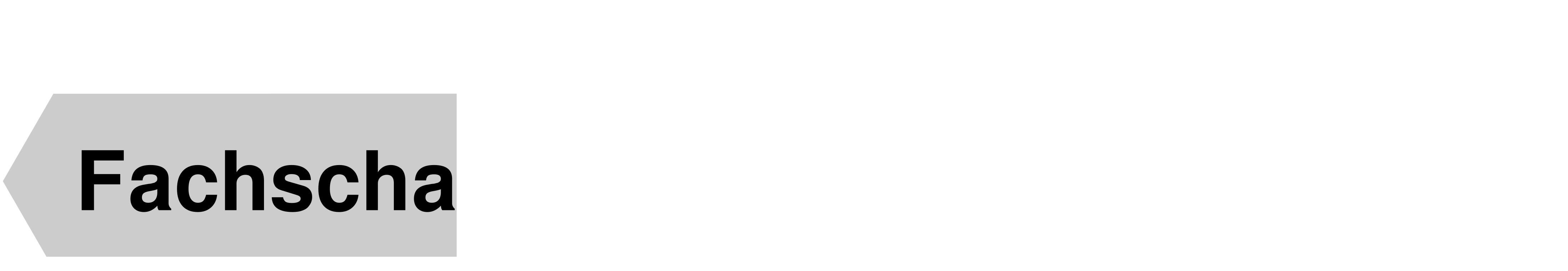

--- FILE ---
content_type: text/html; charset=UTF-8
request_url: https://www.fs-infmath.uni-kiel.de/wiki/Spezial:Linkliste/Protokolle_Mathe
body_size: 11218
content:
<!DOCTYPE html>
<html class="client-nojs" lang="de" dir="ltr">
<head>
<meta charset="UTF-8">
<title>Anmeldung erforderlich – Fachschaften Informatik &amp; Mathematik</title>
<script>document.documentElement.className="client-js";RLCONF={"wgBreakFrames":true,"wgSeparatorTransformTable":[",\t.",".\t,"],"wgDigitTransformTable":["",""],"wgDefaultDateFormat":"dmy","wgMonthNames":["","Januar","Februar","März","April","Mai","Juni","Juli","August","September","Oktober","November","Dezember"],"wgRequestId":"f6db5de968e6727df79cd6eb","wgCanonicalNamespace":"Special","wgCanonicalSpecialPageName":"Badtitle","wgNamespaceNumber":-1,"wgPageName":"Spezial:Ungültiger_Seitenname","wgTitle":"Ungültiger Seitenname","wgCurRevisionId":0,"wgRevisionId":0,"wgArticleId":0,"wgIsArticle":false,"wgIsRedirect":false,"wgAction":"view","wgUserName":null,"wgUserGroups":["*"],"wgCategories":[],"wgPageViewLanguage":"de","wgPageContentLanguage":"de","wgPageContentModel":"wikitext","wgRelevantPageName":"Spezial:Ungültiger_Seitenname","wgRelevantArticleId":0,"wgIsProbablyEditable":false,"wgRelevantPageIsProbablyEditable":false};RLSTATE={"site.styles":"ready","user.styles":"ready","user":"ready","user.options":"loading","skins.tweeki.mediawiki.styles":"ready","skins.tweeki.awesome.styles":"ready","skins.tweeki.styles":"ready","skins.tweeki.externallinks.styles":"ready","x.FSMod.styles":"ready"};
RLPAGEMODULES=["site","mediawiki.page.ready","skins.tweeki.messages","skins.tweeki.scripts"];</script>
<script>(RLQ=window.RLQ||[]).push(function(){mw.loader.impl(function(){return["user.options@12s5i",function($,jQuery,require,module){mw.user.tokens.set({"patrolToken":"+\\","watchToken":"+\\","csrfToken":"+\\"});
}];});});</script>
<link rel="stylesheet" href="/w/load.php?lang=de&amp;modules=skins.tweeki.awesome.styles%7Cskins.tweeki.externallinks.styles%7Cskins.tweeki.mediawiki.styles%7Cskins.tweeki.styles%7Cx.FSMod.styles&amp;only=styles&amp;skin=tweeki">
<script async="" src="/w/load.php?lang=de&amp;modules=startup&amp;only=scripts&amp;raw=1&amp;skin=tweeki"></script>
<meta name="ResourceLoaderDynamicStyles" content="">
<link rel="stylesheet" href="/w/load.php?lang=de&amp;modules=site.styles&amp;only=styles&amp;skin=tweeki">
<meta name="generator" content="MediaWiki 1.44.2">
<meta name="robots" content="noindex,nofollow,max-image-preview:standard">
<meta name="format-detection" content="telephone=no">
<meta name="viewport" content="width=1120">
<meta name="viewport" content="width=device-width, initial-scale=1">
<link rel="search" type="application/opensearchdescription+xml" href="/w/rest.php/v1/search" title="Fachschaften Informatik &amp; Mathematik (de)">
<link rel="EditURI" type="application/rsd+xml" href="https://www.fs-infmath.uni-kiel.de/w/api.php?action=rsd">
<link rel="alternate" type="application/atom+xml" title="Atom-Feed für „Fachschaften Informatik &amp; Mathematik“" href="/w/index.php?title=Spezial:Letzte_%C3%84nderungen&amp;feed=atom">
</head>
<body class="mediawiki ltr sitedir-ltr mw-hide-empty-elt ns--1 ns-special mw-special-Badtitle page-Spezial_Ungültiger_Seitenname rootpage-Spezial_Ungültiger_Seitenname skin-tweeki action-view tweeki-animateLayout tweeki-non-advanced tweeki-user-anon">			<header>
				<nav id="mw-navigation" class="navbar navbar-default navbar-fixed-top navbar-expand-lg fixed-top navbar-light bg-light">
					<div class="container">
<a href="/wiki/Hauptseite" class="navbar-brand"><img src="https://www.fs-infmath.uni-kiel.de/w/images/3/33/Logo_gro%C3%9F_bunt_kiel_4387x1000.png" alt="Fachschaften Informatik & Mathematik" /></a>
						<button type="button" class="navbar-toggler" data-bs-toggle="collapse" data-bs-target="#navbar" aria-controls="navbar" aria-expanded="false" aria-label="Toggle navigation">
							<span class="navbar-toggler-icon"></span>
						</button>

						<div id="navbar" class="collapse navbar-collapse">
															<ul class="navbar-nav me-auto">
									<li class="nav-item dropdown"><a href="#" id="n-angebot" class="nav-link dropdown-toggle" data-bs-toggle="dropdown" aria-haspopup="true">Angebot</a><div class="dropdown-menu "><a href="/wiki/Hauptseite" id="n-hauptseite" tabindex="-1" class="dropdown-item">Neues</a><a href="/wiki/Technische_Dienste" id="n-technische-dienste" tabindex="-1" class="dropdown-item">Technische Dienste</a><a href="/wiki/Studieninfos" id="n-studieninfos" tabindex="-1" class="dropdown-item">Studieninfos</a><a href="/wiki/FAQ" id="n-faq" tabindex="-1" class="dropdown-item">FAQ</a><a href="https://www.fs-infmath.uni-kiel.de/jobs" id="n-https%3A%2F%2Fwww.fs-infmath.uni-kiel.de%2Fjobs" rel="nofollow" tabindex="-1" class="dropdown-item">Jobbörse</a><a href="/wiki/Protokolle/Klausuren" id="n-protokolle%2Fklausuren" tabindex="-1" class="dropdown-item">Altklausuren/Protokolle</a><a href="/wiki/Skripte" id="n-skripte" tabindex="-1" class="dropdown-item">Skripte</a><a href="/wiki/Abschlussarbeiten" id="n-abschlussarbeiten" tabindex="-1" class="dropdown-item">Abschlussarbeiten</a><a href="/wiki/Newsletter" id="n-newsletter" tabindex="-1" class="dropdown-item">Newsletter</a><a href="/wiki/Wiki:Index" id="n-wiki%3Aindex" tabindex="-1" class="dropdown-item">Wiki</a></div></li><li class="nav-item dropdown"><a href="#" id="n-die-fachschaft" class="nav-link dropdown-toggle" data-bs-toggle="dropdown" aria-haspopup="true">Die Fachschaft</a><div class="dropdown-menu "><a href="/wiki/%C3%9Cber_uns" id="n-%C3%9Cber-uns" tabindex="-1" class="dropdown-item">Über uns</a><a href="/wiki/Kontaktdaten_der_Fachschaft" id="n-kontaktdaten-der-fachschaft" tabindex="-1" class="dropdown-item">Kontakt</a><a href="/wiki/Protokoll:Index" id="n-protokoll%3Aindex" tabindex="-1" class="dropdown-item">Sitzungsprotokolle</a><a href="/wiki/Beschl%C3%BCsse" id="n-beschl%C3%BCsse" tabindex="-1" class="dropdown-item">Beschlüsse</a><a href="/wiki/Gremienarbeit" id="n-gremienarbeit" tabindex="-1" class="dropdown-item">Gremien</a><a href="https://www.fs-infmath.uni-kiel.de/git" id="n-https%3A%2F%2Fwww.fs-infmath.uni-kiel.de%2Fgit" rel="nofollow" tabindex="-1" class="dropdown-item">Git</a><a href="/wiki/Fachschaft:Hauptseite" id="n-fachschaft%3Ahauptseite" tabindex="-1" class="dropdown-item">Interner Bereich</a></div></li><li class="nav-item dropdown"><a href="#" id="n-international" class="nav-link dropdown-toggle" data-bs-toggle="dropdown" aria-haspopup="true">International</a><div class="dropdown-menu "><a href="/wiki/International" id="n-international" tabindex="-1" class="dropdown-item">International</a><a href="/wiki/English" id="n-english" tabindex="-1" class="dropdown-item">English</a></div></li>								</ul>
							
															<ul class="navbar-nav">
									</ul>
			<form class="navbar-form navbar-right" action="/w/index.php" id="searchform">
				<div class="form-inline"><input type="search" name="search" placeholder="Fachschaften Informatik &amp; Mathematik durchsuchen" aria-label="Fachschaften Informatik &amp; Mathematik durchsuchen" autocapitalize="sentences" spellcheck="false" title="Fachschaften Informatik &amp; Mathematik durchsuchen [f]" accesskey="f" id="searchInput" class="search-query form-control"><input class="searchButton btn d-none" type="submit" name="go" title="Gehe direkt zu der Seite mit genau diesem Namen, falls sie vorhanden ist." id="mw-searchButton" value="Seite">
				</div>
			</form><ul class="nav navbar-nav navbar-right">								</ul>
													</div>
					</div>
				</nav>
			</header>
		<main role="main">
			<div id="mw-page-base"></div>
			<div id="mw-head-base"></div>
			<a id="top"></a>


			<div id="contentwrapper" class="user-loggedout not-editable container with-navbar with-navbar-fixed">

				<div class="row">
					<div id="maincontentwrapper" class="col-md-9">
						
						<!-- content -->
						<main role="main">
									<div class="mw-body" id="content">
			<div id="mw-js-message" style="display:none;"></div>
									<h1 id="firstHeading" class="firstHeading page-header" lang="de"><span dir="auto">Anmeldung erforderlich</span></h1>
									<!-- bodyContent -->
			<div id="bodyContent">
						<div id="contentSub"><div id="mw-content-subtitle"></div></div>
									<div id="jump-to-nav" class="mw-jump">
			Wechseln zu:			<a href="#mw-navigation">Navigation</a>, 			<a href="#p-search">Suche</a>
			</div>
			<div id="mw-content-text" class="mw-body-content">Du musst dich <a href="/w/index.php?title=Spezial:Anmelden&amp;returnto=Spezial%3ALinkliste%2FProtokolle+Mathe&amp;returntoquery=" title="Spezial:Anmelden">anmelden</a>, um Seiten lesen zu können.<p id="mw-returnto">Zurück zur Seite <a href="/wiki/Hauptseite" title="Hauptseite">Hauptseite</a>.</p>
</div>						<div class="printfooter">
			Abgerufen von „<a dir="ltr" href="https://www.fs-infmath.uni-kiel.de/wiki/Spezial:Ungültiger_Seitenname">https://www.fs-infmath.uni-kiel.de/wiki/Spezial:Ungültiger_Seitenname</a>“		</div>
									<div id="catlinks" class="catlinks catlinks-allhidden" data-mw="interface"></div>								<div class="visualClear"></div>
					</div>
			<!-- /bodyContent -->
			</div>
						</main>
						<!-- /content -->
					</div>

			<!-- sidebar-right -->

				<div id="sidebar-right" class="col-md-3 sidebar-sticky">
					<div id="tweekiTOC"></div>				</div>

			<!-- /sidebar-right -->
				</div>
			</div>
		</main>


			<footer id="footer" role="contentinfo" class="footer footer-sticky bg-light">
				<div class="container">
					<div class="row">
						<div class="col-12 col-sm footer-widget"><ul id="footer-places"><li id="footer-places-privacy"><a href="/wiki/Fachschaften_Informatik_%26_Mathematik:Datenschutzerkl%C3%A4rung">Datenschutz</a></li><li id="footer-places-about"><a href="/wiki/Fachschaften_Informatik_%26_Mathematik:%C3%9Cber_Fachschaften_Informatik_%26_Mathematik">Über Fachschaften Informatik &amp; Mathematik</a></li><li id="footer-places-disclaimers"><a href="/wiki/Fachschaften_Informatik_%26_Mathematik:Impressum">Impressum</a></li></ul></div><div class="col-12 col-sm footer-widget"><ul id="footer-custom"><li class="dropup"><a href="/w/index.php?title=Spezial:Anmelden&amp;returnto=Spezial%3AUng%C3%BCltiger+Seitenname" title="Sich anzumelden wird gerne gesehen, ist jedoch nicht zwingend erforderlich. [o]" accesskey="o">Anmelden / Registrieren</a></li></ul></div><div class="col-12 col-sm footer-widget"><ul id="footer-icons"><li id="footer-poweredbyico"><span><a href="https://www.mediawiki.org/" class="cdx-button cdx-button--fake-button cdx-button--size-large cdx-button--fake-button--enabled">Powered by MediaWiki</a></span></li></ul></div>					</div>
				</div>
			</footer>
	</body>
</html>
<script>(RLQ=window.RLQ||[]).push(function(){mw.log.warn("This page is using the deprecated ResourceLoader module \"skins.tweeki.mediawiki.styles\".\n[1.43] The use of the `i18n-all-lists-margins` feature with SkinModule is deprecated as it is now provided by `elements`. Please remove and  add `elements`, drop support for RTL languages, or incorporate the  styles provided by this module into your skin.[1.43] The use of the `interface-message-box` feature with SkinModule is deprecated in favor of CodexModule. Please remove this feature.More information can be found at [[mw:Manual:ResourceLoaderSkinModule]]. ");mw.config.set({"wgBackendResponseTime":181});});</script>
</body>
</html>